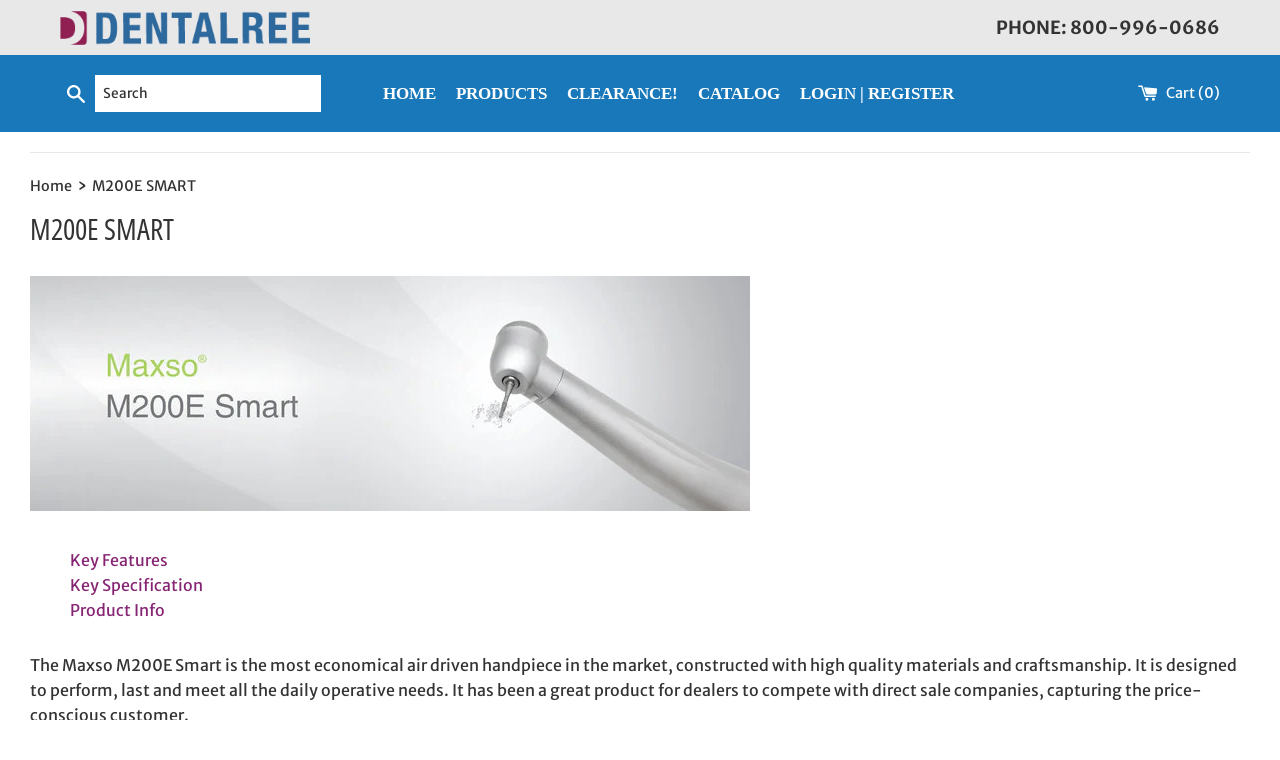

--- FILE ---
content_type: text/javascript
request_url: https://www.dentalree.com/cdn/shop/t/27/assets/zepto.js?v=76469752152944781901744260520
body_size: 10762
content:
(function(global,factory){typeof define=="function"&&define.amd?define(function(){return factory(global)}):factory(global)})(this,function(window){var Zepto=function(){var undefined2,key,$,classList,emptyArray=[],concat=emptyArray.concat,filter=emptyArray.filter,slice=emptyArray.slice,document2=window.document,elementDisplay={},classCache={},cssNumber={"column-count":1,columns:1,"font-weight":1,"line-height":1,opacity:1,"z-index":1,zoom:1},fragmentRE=/^\s*<(\w+|!)[^>]*>/,singleTagRE=/^<(\w+)\s*\/?>(?:<\/\1>|)$/,tagExpanderRE=/<(?!area|br|col|embed|hr|img|input|link|meta|param)(([\w:]+)[^>]*)\/>/ig,rootNodeRE=/^(?:body|html)$/i,capitalRE=/([A-Z])/g,methodAttributes=["val","css","html","text","data","width","height","offset"],adjacencyOperators=["after","prepend","before","append"],table=document2.createElement("table"),tableRow=document2.createElement("tr"),containers={tr:document2.createElement("tbody"),tbody:table,thead:table,tfoot:table,td:tableRow,th:tableRow,"*":document2.createElement("div")},readyRE=/complete|loaded|interactive/,simpleSelectorRE=/^[\w-]*$/,class2type={},toString=class2type.toString,zepto={},camelize,uniq,tempParent=document2.createElement("div"),propMap={tabindex:"tabIndex",readonly:"readOnly",for:"htmlFor",class:"className",maxlength:"maxLength",cellspacing:"cellSpacing",cellpadding:"cellPadding",rowspan:"rowSpan",colspan:"colSpan",usemap:"useMap",frameborder:"frameBorder",contenteditable:"contentEditable"},isArray=Array.isArray||function(object){return object instanceof Array};zepto.matches=function(element,selector){if(!selector||!element||element.nodeType!==1)return!1;var matchesSelector=element.matches||element.webkitMatchesSelector||element.mozMatchesSelector||element.oMatchesSelector||element.matchesSelector;if(matchesSelector)return matchesSelector.call(element,selector);var match,parent=element.parentNode,temp=!parent;return temp&&(parent=tempParent).appendChild(element),match=~zepto.qsa(parent,selector).indexOf(element),temp&&tempParent.removeChild(element),match};function type(obj){return obj==null?String(obj):class2type[toString.call(obj)]||"object"}function isFunction(value){return type(value)=="function"}function isWindow(obj){return obj!=null&&obj==obj.window}function isDocument(obj){return obj!=null&&obj.nodeType==obj.DOCUMENT_NODE}function isObject(obj){return type(obj)=="object"}function isPlainObject(obj){return isObject(obj)&&!isWindow(obj)&&Object.getPrototypeOf(obj)==Object.prototype}function likeArray(obj){var length=!!obj&&"length"in obj&&obj.length,type2=$.type(obj);return type2!="function"&&!isWindow(obj)&&(type2=="array"||length===0||typeof length=="number"&&length>0&&length-1 in obj)}function compact(array){return filter.call(array,function(item){return item!=null})}function flatten(array){return array.length>0?$.fn.concat.apply([],array):array}camelize=function(str){return str.replace(/-+(.)?/g,function(match,chr){return chr?chr.toUpperCase():""})};function dasherize(str){return str.replace(/::/g,"/").replace(/([A-Z]+)([A-Z][a-z])/g,"$1_$2").replace(/([a-z\d])([A-Z])/g,"$1_$2").replace(/_/g,"-").toLowerCase()}uniq=function(array){return filter.call(array,function(item,idx){return array.indexOf(item)==idx})};function classRE(name){return name in classCache?classCache[name]:classCache[name]=new RegExp("(^|\\s)"+name+"(\\s|$)")}function maybeAddPx(name,value){return typeof value=="number"&&!cssNumber[dasherize(name)]?value+"px":value}function defaultDisplay(nodeName){var element,display;return elementDisplay[nodeName]||(element=document2.createElement(nodeName),document2.body.appendChild(element),display=getComputedStyle(element,"").getPropertyValue("display"),element.parentNode.removeChild(element),display=="none"&&(display="block"),elementDisplay[nodeName]=display),elementDisplay[nodeName]}function children(element){return"children"in element?slice.call(element.children):$.map(element.childNodes,function(node){if(node.nodeType==1)return node})}function Z(dom,selector){var i,len=dom?dom.length:0;for(i=0;i<len;i++)this[i]=dom[i];this.length=len,this.selector=selector||""}zepto.fragment=function(html,name,properties){var dom,nodes,container;return singleTagRE.test(html)&&(dom=$(document2.createElement(RegExp.$1))),dom||(html.replace&&(html=html.replace(tagExpanderRE,"<$1></$2>")),name===undefined2&&(name=fragmentRE.test(html)&&RegExp.$1),name in containers||(name="*"),container=containers[name],container.innerHTML=""+html,dom=$.each(slice.call(container.childNodes),function(){container.removeChild(this)})),isPlainObject(properties)&&(nodes=$(dom),$.each(properties,function(key2,value){methodAttributes.indexOf(key2)>-1?nodes[key2](value):nodes.attr(key2,value)})),dom},zepto.Z=function(dom,selector){return new Z(dom,selector)},zepto.isZ=function(object){return object instanceof zepto.Z},zepto.init=function(selector,context){var dom;if(selector)if(typeof selector=="string")if(selector=selector.trim(),selector[0]=="<"&&fragmentRE.test(selector))dom=zepto.fragment(selector,RegExp.$1,context),selector=null;else{if(context!==undefined2)return $(context).find(selector);dom=zepto.qsa(document2,selector)}else{if(isFunction(selector))return $(document2).ready(selector);if(zepto.isZ(selector))return selector;if(isArray(selector))dom=compact(selector);else if(isObject(selector))dom=[selector],selector=null;else if(fragmentRE.test(selector))dom=zepto.fragment(selector.trim(),RegExp.$1,context),selector=null;else{if(context!==undefined2)return $(context).find(selector);dom=zepto.qsa(document2,selector)}}else return zepto.Z();return zepto.Z(dom,selector)},$=function(selector,context){return zepto.init(selector,context)};function extend(target,source,deep){for(key in source)deep&&(isPlainObject(source[key])||isArray(source[key]))?(isPlainObject(source[key])&&!isPlainObject(target[key])&&(target[key]={}),isArray(source[key])&&!isArray(target[key])&&(target[key]=[]),extend(target[key],source[key],deep)):source[key]!==undefined2&&(target[key]=source[key])}$.extend=function(target){var deep,args=slice.call(arguments,1);return typeof target=="boolean"&&(deep=target,target=args.shift()),args.forEach(function(arg){extend(target,arg,deep)}),target},zepto.qsa=function(element,selector){var found,maybeID=selector[0]=="#",maybeClass=!maybeID&&selector[0]==".",nameOnly=maybeID||maybeClass?selector.slice(1):selector,isSimple=simpleSelectorRE.test(nameOnly);return element.getElementById&&isSimple&&maybeID?(found=element.getElementById(nameOnly))?[found]:[]:element.nodeType!==1&&element.nodeType!==9&&element.nodeType!==11?[]:slice.call(isSimple&&!maybeID&&element.getElementsByClassName?maybeClass?element.getElementsByClassName(nameOnly):element.getElementsByTagName(selector):element.querySelectorAll(selector))};function filtered(nodes,selector){return selector==null?$(nodes):$(nodes).filter(selector)}$.contains=document2.documentElement.contains?function(parent,node){return parent!==node&&parent.contains(node)}:function(parent,node){for(;node&&(node=node.parentNode);)if(node===parent)return!0;return!1};function funcArg(context,arg,idx,payload){return isFunction(arg)?arg.call(context,idx,payload):arg}function setAttribute(node,name,value){value==null?node.removeAttribute(name):node.setAttribute(name,value)}function className(node,value){var klass=node.className||"",svg=klass&&klass.baseVal!==undefined2;if(value===undefined2)return svg?klass.baseVal:klass;svg?klass.baseVal=value:node.className=value}function deserializeValue(value){try{return value&&(value=="true"||(value=="false"?!1:value=="null"?null:+value+""==value?+value:/^[\[\{]/.test(value)?$.parseJSON(value):value))}catch(e){return value}}$.type=type,$.isFunction=isFunction,$.isWindow=isWindow,$.isArray=isArray,$.isPlainObject=isPlainObject,$.isEmptyObject=function(obj){var name;for(name in obj)return!1;return!0},$.isNumeric=function(val){var num=Number(val),type2=typeof val;return val!=null&&type2!="boolean"&&(type2!="string"||val.length)&&!isNaN(num)&&isFinite(num)||!1},$.inArray=function(elem,array,i){return emptyArray.indexOf.call(array,elem,i)},$.camelCase=camelize,$.trim=function(str){return str==null?"":String.prototype.trim.call(str)},$.uuid=0,$.support={},$.expr={},$.noop=function(){},$.map=function(elements,callback){var value,values=[],i,key2;if(likeArray(elements))for(i=0;i<elements.length;i++)value=callback(elements[i],i),value!=null&&values.push(value);else for(key2 in elements)value=callback(elements[key2],key2),value!=null&&values.push(value);return flatten(values)},$.each=function(elements,callback){var i,key2;if(likeArray(elements)){for(i=0;i<elements.length;i++)if(callback.call(elements[i],i,elements[i])===!1)return elements}else for(key2 in elements)if(callback.call(elements[key2],key2,elements[key2])===!1)return elements;return elements},$.grep=function(elements,callback){return filter.call(elements,callback)},window.JSON&&($.parseJSON=JSON.parse),$.each("Boolean Number String Function Array Date RegExp Object Error".split(" "),function(i,name){class2type["[object "+name+"]"]=name.toLowerCase()}),$.fn={constructor:zepto.Z,length:0,forEach:emptyArray.forEach,reduce:emptyArray.reduce,push:emptyArray.push,sort:emptyArray.sort,splice:emptyArray.splice,indexOf:emptyArray.indexOf,concat:function(){var i,value,args=[];for(i=0;i<arguments.length;i++)value=arguments[i],args[i]=zepto.isZ(value)?value.toArray():value;return concat.apply(zepto.isZ(this)?this.toArray():this,args)},map:function(fn){return $($.map(this,function(el,i){return fn.call(el,i,el)}))},slice:function(){return $(slice.apply(this,arguments))},ready:function(callback){return readyRE.test(document2.readyState)&&document2.body?callback($):document2.addEventListener("DOMContentLoaded",function(){callback($)},!1),this},get:function(idx){return idx===undefined2?slice.call(this):this[idx>=0?idx:idx+this.length]},toArray:function(){return this.get()},size:function(){return this.length},remove:function(){return this.each(function(){this.parentNode!=null&&this.parentNode.removeChild(this)})},each:function(callback){return emptyArray.every.call(this,function(el,idx){return callback.call(el,idx,el)!==!1}),this},filter:function(selector){return isFunction(selector)?this.not(this.not(selector)):$(filter.call(this,function(element){return zepto.matches(element,selector)}))},add:function(selector,context){return $(uniq(this.concat($(selector,context))))},is:function(selector){return this.length>0&&zepto.matches(this[0],selector)},not:function(selector){var nodes=[];if(isFunction(selector)&&selector.call!==undefined2)this.each(function(idx){selector.call(this,idx)||nodes.push(this)});else{var excludes=typeof selector=="string"?this.filter(selector):likeArray(selector)&&isFunction(selector.item)?slice.call(selector):$(selector);this.forEach(function(el){excludes.indexOf(el)<0&&nodes.push(el)})}return $(nodes)},has:function(selector){return this.filter(function(){return isObject(selector)?$.contains(this,selector):$(this).find(selector).size()})},eq:function(idx){return idx===-1?this.slice(idx):this.slice(idx,+idx+1)},first:function(){var el=this[0];return el&&!isObject(el)?el:$(el)},last:function(){var el=this[this.length-1];return el&&!isObject(el)?el:$(el)},find:function(selector){var result,$this=this;return selector?typeof selector=="object"?result=$(selector).filter(function(){var node=this;return emptyArray.some.call($this,function(parent){return $.contains(parent,node)})}):this.length==1?result=$(zepto.qsa(this[0],selector)):result=this.map(function(){return zepto.qsa(this,selector)}):result=$(),result},closest:function(selector,context){var nodes=[],collection=typeof selector=="object"&&$(selector);return this.each(function(_,node){for(;node&&!(collection?collection.indexOf(node)>=0:zepto.matches(node,selector));)node=node!==context&&!isDocument(node)&&node.parentNode;node&&nodes.indexOf(node)<0&&nodes.push(node)}),$(nodes)},parents:function(selector){for(var ancestors=[],nodes=this;nodes.length>0;)nodes=$.map(nodes,function(node){if((node=node.parentNode)&&!isDocument(node)&&ancestors.indexOf(node)<0)return ancestors.push(node),node});return filtered(ancestors,selector)},parent:function(selector){return filtered(uniq(this.pluck("parentNode")),selector)},children:function(selector){return filtered(this.map(function(){return children(this)}),selector)},contents:function(){return this.map(function(){return this.contentDocument||slice.call(this.childNodes)})},siblings:function(selector){return filtered(this.map(function(i,el){return filter.call(children(el.parentNode),function(child){return child!==el})}),selector)},empty:function(){return this.each(function(){this.innerHTML=""})},pluck:function(property){return $.map(this,function(el){return el[property]})},show:function(){return this.each(function(){this.style.display=="none"&&(this.style.display=""),getComputedStyle(this,"").getPropertyValue("display")=="none"&&(this.style.display=defaultDisplay(this.nodeName))})},replaceWith:function(newContent){return this.before(newContent).remove()},wrap:function(structure){var func=isFunction(structure);if(this[0]&&!func)var dom=$(structure).get(0),clone=dom.parentNode||this.length>1;return this.each(function(index){$(this).wrapAll(func?structure.call(this,index):clone?dom.cloneNode(!0):dom)})},wrapAll:function(structure){if(this[0]){$(this[0]).before(structure=$(structure));for(var children2;(children2=structure.children()).length;)structure=children2.first();$(structure).append(this)}return this},wrapInner:function(structure){var func=isFunction(structure);return this.each(function(index){var self=$(this),contents=self.contents(),dom=func?structure.call(this,index):structure;contents.length?contents.wrapAll(dom):self.append(dom)})},unwrap:function(){return this.parent().each(function(){$(this).replaceWith($(this).children())}),this},clone:function(){return this.map(function(){return this.cloneNode(!0)})},hide:function(){return this.css("display","none")},toggle:function(setting){return this.each(function(){var el=$(this);(setting===undefined2?el.css("display")=="none":setting)?el.show():el.hide()})},prev:function(selector){return $(this.pluck("previousElementSibling")).filter(selector||"*")},next:function(selector){return $(this.pluck("nextElementSibling")).filter(selector||"*")},html:function(html){return 0 in arguments?this.each(function(idx){var originHtml=this.innerHTML;$(this).empty().append(funcArg(this,html,idx,originHtml))}):0 in this?this[0].innerHTML:null},text:function(text){return 0 in arguments?this.each(function(idx){var newText=funcArg(this,text,idx,this.textContent);this.textContent=newText==null?"":""+newText}):0 in this?this.pluck("textContent").join(""):null},attr:function(name,value){var result;return typeof name=="string"&&!(1 in arguments)?0 in this&&this[0].nodeType==1&&(result=this[0].getAttribute(name))!=null?result:undefined2:this.each(function(idx){if(this.nodeType===1)if(isObject(name))for(key in name)setAttribute(this,key,name[key]);else setAttribute(this,name,funcArg(this,value,idx,this.getAttribute(name)))})},removeAttr:function(name){return this.each(function(){this.nodeType===1&&name.split(" ").forEach(function(attribute){setAttribute(this,attribute)},this)})},prop:function(name,value){return name=propMap[name]||name,1 in arguments?this.each(function(idx){this[name]=funcArg(this,value,idx,this[name])}):this[0]&&this[0][name]},removeProp:function(name){return name=propMap[name]||name,this.each(function(){delete this[name]})},data:function(name,value){var attrName="data-"+name.replace(capitalRE,"-$1").toLowerCase(),data=1 in arguments?this.attr(attrName,value):this.attr(attrName);return data!==null?deserializeValue(data):undefined2},val:function(value){return 0 in arguments?(value==null&&(value=""),this.each(function(idx){this.value=funcArg(this,value,idx,this.value)})):this[0]&&(this[0].multiple?$(this[0]).find("option").filter(function(){return this.selected}).pluck("value"):this[0].value)},offset:function(coordinates){if(coordinates)return this.each(function(index){var $this=$(this),coords=funcArg(this,coordinates,index,$this.offset()),parentOffset=$this.offsetParent().offset(),props={top:coords.top-parentOffset.top,left:coords.left-parentOffset.left};$this.css("position")=="static"&&(props.position="relative"),$this.css(props)});if(!this.length)return null;if(document2.documentElement!==this[0]&&!$.contains(document2.documentElement,this[0]))return{top:0,left:0};var obj=this[0].getBoundingClientRect();return{left:obj.left+window.pageXOffset,top:obj.top+window.pageYOffset,width:Math.round(obj.width),height:Math.round(obj.height)}},css:function(property,value){if(arguments.length<2){var element=this[0];if(typeof property=="string")return element?element.style[camelize(property)]||getComputedStyle(element,"").getPropertyValue(property):void 0;if(isArray(property)){if(!element)return;var props={},computedStyle=getComputedStyle(element,"");return $.each(property,function(_,prop){props[prop]=element.style[camelize(prop)]||computedStyle.getPropertyValue(prop)}),props}}var css="";if(type(property)=="string")!value&&value!==0?this.each(function(){this.style.removeProperty(dasherize(property))}):css=dasherize(property)+":"+maybeAddPx(property,value);else for(key in property)!property[key]&&property[key]!==0?this.each(function(){this.style.removeProperty(dasherize(key))}):css+=dasherize(key)+":"+maybeAddPx(key,property[key])+";";return this.each(function(){this.style.cssText+=";"+css})},index:function(element){return element?this.indexOf($(element)[0]):this.parent().children().indexOf(this[0])},hasClass:function(name){return name?emptyArray.some.call(this,function(el){return this.test(className(el))},classRE(name)):!1},addClass:function(name){return name?this.each(function(idx){if("className"in this){classList=[];var cls=className(this),newName=funcArg(this,name,idx,cls);newName.split(/\s+/g).forEach(function(klass){$(this).hasClass(klass)||classList.push(klass)},this),classList.length&&className(this,cls+(cls?" ":"")+classList.join(" "))}}):this},removeClass:function(name){return this.each(function(idx){if("className"in this){if(name===undefined2)return className(this,"");classList=className(this),funcArg(this,name,idx,classList).split(/\s+/g).forEach(function(klass){classList=classList.replace(classRE(klass)," ")}),className(this,classList.trim())}})},toggleClass:function(name,when){return name?this.each(function(idx){var $this=$(this),names=funcArg(this,name,idx,className(this));names.split(/\s+/g).forEach(function(klass){(when===undefined2?!$this.hasClass(klass):when)?$this.addClass(klass):$this.removeClass(klass)})}):this},scrollTop:function(value){if(this.length){var hasScrollTop="scrollTop"in this[0];return value===undefined2?hasScrollTop?this[0].scrollTop:this[0].pageYOffset:this.each(hasScrollTop?function(){this.scrollTop=value}:function(){this.scrollTo(this.scrollX,value)})}},scrollLeft:function(value){if(this.length){var hasScrollLeft="scrollLeft"in this[0];return value===undefined2?hasScrollLeft?this[0].scrollLeft:this[0].pageXOffset:this.each(hasScrollLeft?function(){this.scrollLeft=value}:function(){this.scrollTo(value,this.scrollY)})}},position:function(){if(this.length){var elem=this[0],offsetParent=this.offsetParent(),offset=this.offset(),parentOffset=rootNodeRE.test(offsetParent[0].nodeName)?{top:0,left:0}:offsetParent.offset();return offset.top-=parseFloat($(elem).css("margin-top"))||0,offset.left-=parseFloat($(elem).css("margin-left"))||0,parentOffset.top+=parseFloat($(offsetParent[0]).css("border-top-width"))||0,parentOffset.left+=parseFloat($(offsetParent[0]).css("border-left-width"))||0,{top:offset.top-parentOffset.top,left:offset.left-parentOffset.left}}},offsetParent:function(){return this.map(function(){for(var parent=this.offsetParent||document2.body;parent&&!rootNodeRE.test(parent.nodeName)&&$(parent).css("position")=="static";)parent=parent.offsetParent;return parent})}},$.fn.detach=$.fn.remove,["width","height"].forEach(function(dimension){var dimensionProperty=dimension.replace(/./,function(m){return m[0].toUpperCase()});$.fn[dimension]=function(value){var offset,el=this[0];return value===undefined2?isWindow(el)?el["inner"+dimensionProperty]:isDocument(el)?el.documentElement["scroll"+dimensionProperty]:(offset=this.offset())&&offset[dimension]:this.each(function(idx){el=$(this),el.css(dimension,funcArg(this,value,idx,el[dimension]()))})}});function traverseNode(node,fun){fun(node);for(var i=0,len=node.childNodes.length;i<len;i++)traverseNode(node.childNodes[i],fun)}return adjacencyOperators.forEach(function(operator,operatorIndex){var inside=operatorIndex%2;$.fn[operator]=function(){var argType,nodes=$.map(arguments,function(arg){var arr=[];return argType=type(arg),argType=="array"?(arg.forEach(function(el){if(el.nodeType!==undefined2)return arr.push(el);if($.zepto.isZ(el))return arr=arr.concat(el.get());arr=arr.concat(zepto.fragment(el))}),arr):argType=="object"||arg==null?arg:zepto.fragment(arg)}),parent,copyByClone=this.length>1;return nodes.length<1?this:this.each(function(_,target){parent=inside?target:target.parentNode,target=operatorIndex==0?target.nextSibling:operatorIndex==1?target.firstChild:operatorIndex==2?target:null;var parentInDocument=$.contains(document2.documentElement,parent);nodes.forEach(function(node){if(copyByClone)node=node.cloneNode(!0);else if(!parent)return $(node).remove();parent.insertBefore(node,target),parentInDocument&&traverseNode(node,function(el){if(el.nodeName!=null&&el.nodeName.toUpperCase()==="SCRIPT"&&(!el.type||el.type==="text/javascript")&&!el.src){var target2=el.ownerDocument?el.ownerDocument.defaultView:window;target2.eval.call(target2,el.innerHTML)}})})})},$.fn[inside?operator+"To":"insert"+(operatorIndex?"Before":"After")]=function(html){return $(html)[operator](this),this}}),zepto.Z.prototype=Z.prototype=$.fn,zepto.uniq=uniq,zepto.deserializeValue=deserializeValue,$.zepto=zepto,$}();return window.Zepto=Zepto,window.$===void 0&&(window.$=Zepto),function($){var _zid=1,undefined2,slice=Array.prototype.slice,isFunction=$.isFunction,isString=function(obj){return typeof obj=="string"},handlers={},specialEvents={},focusinSupported="onfocusin"in window,focus={focus:"focusin",blur:"focusout"},hover={mouseenter:"mouseover",mouseleave:"mouseout"};specialEvents.click=specialEvents.mousedown=specialEvents.mouseup=specialEvents.mousemove="MouseEvents";function zid(element){return element._zid||(element._zid=_zid++)}function findHandlers(element,event,fn,selector){if(event=parse(event),event.ns)var matcher=matcherFor(event.ns);return(handlers[zid(element)]||[]).filter(function(handler){return handler&&(!event.e||handler.e==event.e)&&(!event.ns||matcher.test(handler.ns))&&(!fn||zid(handler.fn)===zid(fn))&&(!selector||handler.sel==selector)})}function parse(event){var parts=(""+event).split(".");return{e:parts[0],ns:parts.slice(1).sort().join(" ")}}function matcherFor(ns){return new RegExp("(?:^| )"+ns.replace(" "," .* ?")+"(?: |$)")}function eventCapture(handler,captureSetting){return handler.del&&!focusinSupported&&handler.e in focus||!!captureSetting}function realEvent(type){return hover[type]||focusinSupported&&focus[type]||type}function add(element,events,fn,data,selector,delegator,capture){var id=zid(element),set=handlers[id]||(handlers[id]=[]);events.split(/\s/).forEach(function(event){if(event=="ready")return $(document).ready(fn);var handler=parse(event);handler.fn=fn,handler.sel=selector,handler.e in hover&&(fn=function(e){var related=e.relatedTarget;if(!related||related!==this&&!$.contains(this,related))return handler.fn.apply(this,arguments)}),handler.del=delegator;var callback=delegator||fn;handler.proxy=function(e){if(e=compatible(e),!e.isImmediatePropagationStopped()){e.data=data;var result=callback.apply(element,e._args==undefined2?[e]:[e].concat(e._args));return result===!1&&(e.preventDefault(),e.stopPropagation()),result}},handler.i=set.length,set.push(handler),"addEventListener"in element&&element.addEventListener(realEvent(handler.e),handler.proxy,eventCapture(handler,capture))})}function remove(element,events,fn,selector,capture){var id=zid(element);(events||"").split(/\s/).forEach(function(event){findHandlers(element,event,fn,selector).forEach(function(handler){delete handlers[id][handler.i],"removeEventListener"in element&&element.removeEventListener(realEvent(handler.e),handler.proxy,eventCapture(handler,capture))})})}$.event={add:add,remove:remove},$.proxy=function(fn,context){var args=2 in arguments&&slice.call(arguments,2);if(isFunction(fn)){var proxyFn=function(){return fn.apply(context,args?args.concat(slice.call(arguments)):arguments)};return proxyFn._zid=zid(fn),proxyFn}else{if(isString(context))return args?(args.unshift(fn[context],fn),$.proxy.apply(null,args)):$.proxy(fn[context],fn);throw new TypeError("expected function")}},$.fn.bind=function(event,data,callback){return this.on(event,data,callback)},$.fn.unbind=function(event,callback){return this.off(event,callback)},$.fn.one=function(event,selector,data,callback){return this.on(event,selector,data,callback,1)};var returnTrue=function(){return!0},returnFalse=function(){return!1},ignoreProperties=/^([A-Z]|returnValue$|layer[XY]$|webkitMovement[XY]$)/,eventMethods={preventDefault:"isDefaultPrevented",stopImmediatePropagation:"isImmediatePropagationStopped",stopPropagation:"isPropagationStopped"};function compatible(event,source){return(source||!event.isDefaultPrevented)&&(source||(source=event),$.each(eventMethods,function(name,predicate){var sourceMethod=source[name];event[name]=function(){return this[predicate]=returnTrue,sourceMethod&&sourceMethod.apply(source,arguments)},event[predicate]=returnFalse}),event.timeStamp||(event.timeStamp=Date.now()),(source.defaultPrevented!==undefined2?source.defaultPrevented:"returnValue"in source?source.returnValue===!1:source.getPreventDefault&&source.getPreventDefault())&&(event.isDefaultPrevented=returnTrue)),event}function createProxy(event){var key,proxy={originalEvent:event};for(key in event)!ignoreProperties.test(key)&&event[key]!==undefined2&&(proxy[key]=event[key]);return compatible(proxy,event)}$.fn.delegate=function(selector,event,callback){return this.on(event,selector,callback)},$.fn.undelegate=function(selector,event,callback){return this.off(event,selector,callback)},$.fn.live=function(event,callback){return $(document.body).delegate(this.selector,event,callback),this},$.fn.die=function(event,callback){return $(document.body).undelegate(this.selector,event,callback),this},$.fn.on=function(event,selector,data,callback,one){var autoRemove,delegator,$this=this;return event&&!isString(event)?($.each(event,function(type,fn){$this.on(type,selector,data,fn,one)}),$this):(!isString(selector)&&!isFunction(callback)&&callback!==!1&&(callback=data,data=selector,selector=undefined2),(callback===undefined2||data===!1)&&(callback=data,data=undefined2),callback===!1&&(callback=returnFalse),$this.each(function(_,element){one&&(autoRemove=function(e){return remove(element,e.type,callback),callback.apply(this,arguments)}),selector&&(delegator=function(e){var evt,match=$(e.target).closest(selector,element).get(0);if(match&&match!==element)return evt=$.extend(createProxy(e),{currentTarget:match,liveFired:element}),(autoRemove||callback).apply(match,[evt].concat(slice.call(arguments,1)))}),add(element,event,callback,data,selector,delegator||autoRemove)}))},$.fn.off=function(event,selector,callback){var $this=this;return event&&!isString(event)?($.each(event,function(type,fn){$this.off(type,selector,fn)}),$this):(!isString(selector)&&!isFunction(callback)&&callback!==!1&&(callback=selector,selector=undefined2),callback===!1&&(callback=returnFalse),$this.each(function(){remove(this,event,callback,selector)}))},$.fn.trigger=function(event,args){return event=isString(event)||$.isPlainObject(event)?$.Event(event):compatible(event),event._args=args,this.each(function(){event.type in focus&&typeof this[event.type]=="function"?this[event.type]():"dispatchEvent"in this?this.dispatchEvent(event):$(this).triggerHandler(event,args)})},$.fn.triggerHandler=function(event,args){var e,result;return this.each(function(i,element){e=createProxy(isString(event)?$.Event(event):event),e._args=args,e.target=element,$.each(findHandlers(element,event.type||event),function(i2,handler){if(result=handler.proxy(e),e.isImmediatePropagationStopped())return!1})}),result},"focusin focusout focus blur load resize scroll unload click dblclick mousedown mouseup mousemove mouseover mouseout mouseenter mouseleave change select keydown keypress keyup error".split(" ").forEach(function(event){$.fn[event]=function(callback){return 0 in arguments?this.bind(event,callback):this.trigger(event)}}),$.Event=function(type,props){isString(type)||(props=type,type=props.type);var event=document.createEvent(specialEvents[type]||"Events"),bubbles=!0;if(props)for(var name in props)name=="bubbles"?bubbles=!!props[name]:event[name]=props[name];return event.initEvent(type,bubbles,!0),compatible(event)}}(Zepto),function($){var jsonpID=+new Date,document2=window.document,key,name,rscript=/<script\b[^<]*(?:(?!<\/script>)<[^<]*)*<\/script>/gi,scriptTypeRE=/^(?:text|application)\/javascript/i,xmlTypeRE=/^(?:text|application)\/xml/i,jsonType="application/json",htmlType="text/html",blankRE=/^\s*$/,originAnchor=document2.createElement("a");originAnchor.href=window.location.href;function triggerAndReturn(context,eventName,data){var event=$.Event(eventName);return $(context).trigger(event,data),!event.isDefaultPrevented()}function triggerGlobal(settings,context,eventName,data){if(settings.global)return triggerAndReturn(context||document2,eventName,data)}$.active=0;function ajaxStart(settings){settings.global&&$.active++===0&&triggerGlobal(settings,null,"ajaxStart")}function ajaxStop(settings){settings.global&&!--$.active&&triggerGlobal(settings,null,"ajaxStop")}function ajaxBeforeSend(xhr,settings){var context=settings.context;if(settings.beforeSend.call(context,xhr,settings)===!1||triggerGlobal(settings,context,"ajaxBeforeSend",[xhr,settings])===!1)return!1;triggerGlobal(settings,context,"ajaxSend",[xhr,settings])}function ajaxSuccess(data,xhr,settings,deferred){var context=settings.context,status="success";settings.success.call(context,data,status,xhr),deferred&&deferred.resolveWith(context,[data,status,xhr]),triggerGlobal(settings,context,"ajaxSuccess",[xhr,settings,data]),ajaxComplete(status,xhr,settings)}function ajaxError(error,type,xhr,settings,deferred){var context=settings.context;settings.error.call(context,xhr,type,error),deferred&&deferred.rejectWith(context,[xhr,type,error]),triggerGlobal(settings,context,"ajaxError",[xhr,settings,error||type]),ajaxComplete(type,xhr,settings)}function ajaxComplete(status,xhr,settings){var context=settings.context;settings.complete.call(context,xhr,status),triggerGlobal(settings,context,"ajaxComplete",[xhr,settings]),ajaxStop(settings)}function ajaxDataFilter(data,type,settings){if(settings.dataFilter==empty)return data;var context=settings.context;return settings.dataFilter.call(context,data,type)}function empty(){}$.ajaxJSONP=function(options,deferred){if(!("type"in options))return $.ajax(options);var _callbackName=options.jsonpCallback,callbackName=($.isFunction(_callbackName)?_callbackName():_callbackName)||"Zepto"+jsonpID++,script=document2.createElement("script"),originalCallback=window[callbackName],responseData,abort=function(errorType){$(script).triggerHandler("error",errorType||"abort")},xhr={abort:abort},abortTimeout;return deferred&&deferred.promise(xhr),$(script).on("load error",function(e,errorType){clearTimeout(abortTimeout),$(script).off().remove(),e.type=="error"||!responseData?ajaxError(null,errorType||"error",xhr,options,deferred):ajaxSuccess(responseData[0],xhr,options,deferred),window[callbackName]=originalCallback,responseData&&$.isFunction(originalCallback)&&originalCallback(responseData[0]),originalCallback=responseData=void 0}),ajaxBeforeSend(xhr,options)===!1?(abort("abort"),xhr):(window[callbackName]=function(){responseData=arguments},script.src=options.url.replace(/\?(.+)=\?/,"?$1="+callbackName),document2.head.appendChild(script),options.timeout>0&&(abortTimeout=setTimeout(function(){abort("timeout")},options.timeout)),xhr)},$.ajaxSettings={type:"GET",beforeSend:empty,success:empty,error:empty,complete:empty,context:null,global:!0,xhr:function(){return new window.XMLHttpRequest},accepts:{script:"text/javascript, application/javascript, application/x-javascript",json:jsonType,xml:"application/xml, text/xml",html:htmlType,text:"text/plain"},crossDomain:!1,timeout:0,processData:!0,cache:!0,dataFilter:empty};function mimeToDataType(mime){return mime&&(mime=mime.split(";",2)[0]),mime&&(mime==htmlType?"html":mime==jsonType?"json":scriptTypeRE.test(mime)?"script":xmlTypeRE.test(mime)&&"xml")||"text"}function appendQuery(url,query){return query==""?url:(url+"&"+query).replace(/[&?]{1,2}/,"?")}function serializeData(options){options.processData&&options.data&&$.type(options.data)!="string"&&(options.data=$.param(options.data,options.traditional)),options.data&&(!options.type||options.type.toUpperCase()=="GET"||options.dataType=="jsonp")&&(options.url=appendQuery(options.url,options.data),options.data=void 0)}$.ajax=function(options){var settings=$.extend({},options||{}),deferred=$.Deferred&&$.Deferred(),urlAnchor,hashIndex;for(key in $.ajaxSettings)settings[key]===void 0&&(settings[key]=$.ajaxSettings[key]);ajaxStart(settings),settings.crossDomain||(urlAnchor=document2.createElement("a"),urlAnchor.href=settings.url,urlAnchor.href=urlAnchor.href,settings.crossDomain=originAnchor.protocol+"//"+originAnchor.host!=urlAnchor.protocol+"//"+urlAnchor.host),settings.url||(settings.url=window.location.toString()),(hashIndex=settings.url.indexOf("#"))>-1&&(settings.url=settings.url.slice(0,hashIndex)),serializeData(settings);var dataType=settings.dataType,hasPlaceholder=/\?.+=\?/.test(settings.url);if(hasPlaceholder&&(dataType="jsonp"),(settings.cache===!1||(!options||options.cache!==!0)&&(dataType=="script"||dataType=="jsonp"))&&(settings.url=appendQuery(settings.url,"_="+Date.now())),dataType=="jsonp")return hasPlaceholder||(settings.url=appendQuery(settings.url,settings.jsonp?settings.jsonp+"=?":settings.jsonp===!1?"":"callback=?")),$.ajaxJSONP(settings,deferred);var mime=settings.accepts[dataType],headers={},setHeader=function(name2,value){headers[name2.toLowerCase()]=[name2,value]},protocol=/^([\w-]+:)\/\//.test(settings.url)?RegExp.$1:window.location.protocol,xhr=settings.xhr(),nativeSetHeader=xhr.setRequestHeader,abortTimeout;if(deferred&&deferred.promise(xhr),settings.crossDomain||setHeader("X-Requested-With","XMLHttpRequest"),setHeader("Accept",mime||"*/*"),(mime=settings.mimeType||mime)&&(mime.indexOf(",")>-1&&(mime=mime.split(",",2)[0]),xhr.overrideMimeType&&xhr.overrideMimeType(mime)),(settings.contentType||settings.contentType!==!1&&settings.data&&settings.type.toUpperCase()!="GET")&&setHeader("Content-Type",settings.contentType||"application/x-www-form-urlencoded"),settings.headers)for(name in settings.headers)setHeader(name,settings.headers[name]);if(xhr.setRequestHeader=setHeader,xhr.onreadystatechange=function(){if(xhr.readyState==4){xhr.onreadystatechange=empty,clearTimeout(abortTimeout);var result,error=!1;if(xhr.status>=200&&xhr.status<300||xhr.status==304||xhr.status==0&&protocol=="file:"){if(dataType=dataType||mimeToDataType(settings.mimeType||xhr.getResponseHeader("content-type")),xhr.responseType=="arraybuffer"||xhr.responseType=="blob")result=xhr.response;else{result=xhr.responseText;try{result=ajaxDataFilter(result,dataType,settings),dataType=="script"?(0,eval)(result):dataType=="xml"?result=xhr.responseXML:dataType=="json"&&(result=blankRE.test(result)?null:$.parseJSON(result))}catch(e){error=e}if(error)return ajaxError(error,"parsererror",xhr,settings,deferred)}ajaxSuccess(result,xhr,settings,deferred)}else ajaxError(xhr.statusText||null,xhr.status?"error":"abort",xhr,settings,deferred)}},ajaxBeforeSend(xhr,settings)===!1)return xhr.abort(),ajaxError(null,"abort",xhr,settings,deferred),xhr;var async="async"in settings?settings.async:!0;if(xhr.open(settings.type,settings.url,async,settings.username,settings.password),settings.xhrFields)for(name in settings.xhrFields)xhr[name]=settings.xhrFields[name];for(name in headers)nativeSetHeader.apply(xhr,headers[name]);return settings.timeout>0&&(abortTimeout=setTimeout(function(){xhr.onreadystatechange=empty,xhr.abort(),ajaxError(null,"timeout",xhr,settings,deferred)},settings.timeout)),xhr.send(settings.data?settings.data:null),xhr};function parseArguments(url,data,success,dataType){return $.isFunction(data)&&(dataType=success,success=data,data=void 0),$.isFunction(success)||(dataType=success,success=void 0),{url:url,data:data,success:success,dataType:dataType}}$.get=function(){return $.ajax(parseArguments.apply(null,arguments))},$.post=function(){var options=parseArguments.apply(null,arguments);return options.type="POST",$.ajax(options)},$.getJSON=function(){var options=parseArguments.apply(null,arguments);return options.dataType="json",$.ajax(options)},$.fn.load=function(url,data,success){if(!this.length)return this;var self=this,parts=url.split(/\s/),selector,options=parseArguments(url,data,success),callback=options.success;return parts.length>1&&(options.url=parts[0],selector=parts[1]),options.success=function(response){self.html(selector?$("<div>").html(response.replace(rscript,"")).find(selector):response),callback&&callback.apply(self,arguments)},$.ajax(options),this};var escape=encodeURIComponent;function serialize(params,obj,traditional,scope){var type,array=$.isArray(obj),hash=$.isPlainObject(obj);$.each(obj,function(key2,value){type=$.type(value),scope&&(key2=traditional?scope:scope+"["+(hash||type=="object"||type=="array"?key2:"")+"]"),!scope&&array?params.add(value.name,value.value):type=="array"||!traditional&&type=="object"?serialize(params,value,traditional,key2):params.add(key2,value)})}$.param=function(obj,traditional){var params=[];return params.add=function(key2,value){$.isFunction(value)&&(value=value()),value==null&&(value=""),this.push(escape(key2)+"="+escape(value))},serialize(params,obj,traditional),params.join("&").replace(/%20/g,"+")}}(Zepto),function($){$.fn.serializeArray=function(){var name,type,result=[],add=function(value){if(value.forEach)return value.forEach(add);result.push({name:name,value:value})};return this[0]&&$.each(this[0].elements,function(_,field){type=field.type,name=field.name,name&&field.nodeName.toLowerCase()!="fieldset"&&!field.disabled&&type!="submit"&&type!="reset"&&type!="button"&&type!="file"&&(type!="radio"&&type!="checkbox"||field.checked)&&add($(field).val())}),result},$.fn.serialize=function(){var result=[];return this.serializeArray().forEach(function(elm){result.push(encodeURIComponent(elm.name)+"="+encodeURIComponent(elm.value))}),result.join("&")},$.fn.submit=function(callback){if(0 in arguments)this.bind("submit",callback);else if(this.length){var event=$.Event("submit");this.eq(0).trigger(event),event.isDefaultPrevented()||this.get(0).submit()}return this}}(Zepto),function(){try{getComputedStyle(void 0)}catch(e){var nativeGetComputedStyle=getComputedStyle;window.getComputedStyle=function(element,pseudoElement){try{return nativeGetComputedStyle(element,pseudoElement)}catch(e2){return null}}}}(),Zepto});
//# sourceMappingURL=/cdn/shop/t/27/assets/zepto.js.map?v=76469752152944781901744260520
